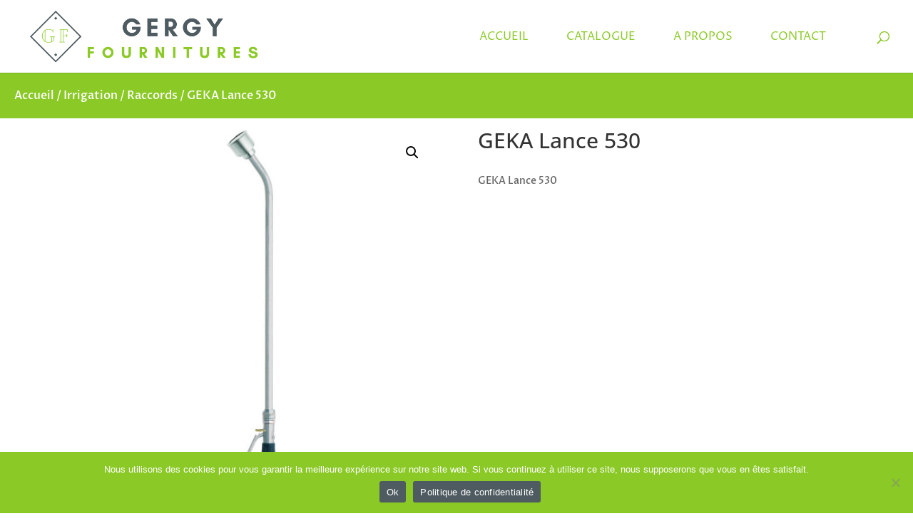

--- FILE ---
content_type: text/css
request_url: https://www.gergyfournitures.com/wp-content/et-cache/40301/et-divi-dynamic-tb-39751-tb-38509-40301-late.css?ver=1768813432
body_size: 349
content:
@font-face{font-family:FontAwesome;font-style:normal;font-weight:400;font-display:block;src:url(//www.gergyfournitures.com/wp-content/themes/Divi/core/admin/fonts/fontawesome/fa-regular-400.eot);src:url(//www.gergyfournitures.com/wp-content/themes/Divi/core/admin/fonts/fontawesome/fa-regular-400.eot?#iefix) format("embedded-opentype"),url(//www.gergyfournitures.com/wp-content/themes/Divi/core/admin/fonts/fontawesome/fa-regular-400.woff2) format("woff2"),url(//www.gergyfournitures.com/wp-content/themes/Divi/core/admin/fonts/fontawesome/fa-regular-400.woff) format("woff"),url(//www.gergyfournitures.com/wp-content/themes/Divi/core/admin/fonts/fontawesome/fa-regular-400.ttf) format("truetype"),url(//www.gergyfournitures.com/wp-content/themes/Divi/core/admin/fonts/fontawesome/fa-regular-400.svg#fontawesome) format("svg")}@font-face{font-family:FontAwesome;font-style:normal;font-weight:900;font-display:block;src:url(//www.gergyfournitures.com/wp-content/themes/Divi/core/admin/fonts/fontawesome/fa-solid-900.eot);src:url(//www.gergyfournitures.com/wp-content/themes/Divi/core/admin/fonts/fontawesome/fa-solid-900.eot?#iefix) format("embedded-opentype"),url(//www.gergyfournitures.com/wp-content/themes/Divi/core/admin/fonts/fontawesome/fa-solid-900.woff2) format("woff2"),url(//www.gergyfournitures.com/wp-content/themes/Divi/core/admin/fonts/fontawesome/fa-solid-900.woff) format("woff"),url(//www.gergyfournitures.com/wp-content/themes/Divi/core/admin/fonts/fontawesome/fa-solid-900.ttf) format("truetype"),url(//www.gergyfournitures.com/wp-content/themes/Divi/core/admin/fonts/fontawesome/fa-solid-900.svg#fontawesome) format("svg")}@font-face{font-family:FontAwesome;font-style:normal;font-weight:400;font-display:block;src:url(//www.gergyfournitures.com/wp-content/themes/Divi/core/admin/fonts/fontawesome/fa-brands-400.eot);src:url(//www.gergyfournitures.com/wp-content/themes/Divi/core/admin/fonts/fontawesome/fa-brands-400.eot?#iefix) format("embedded-opentype"),url(//www.gergyfournitures.com/wp-content/themes/Divi/core/admin/fonts/fontawesome/fa-brands-400.woff2) format("woff2"),url(//www.gergyfournitures.com/wp-content/themes/Divi/core/admin/fonts/fontawesome/fa-brands-400.woff) format("woff"),url(//www.gergyfournitures.com/wp-content/themes/Divi/core/admin/fonts/fontawesome/fa-brands-400.ttf) format("truetype"),url(//www.gergyfournitures.com/wp-content/themes/Divi/core/admin/fonts/fontawesome/fa-brands-400.svg#fontawesome) format("svg")}
@font-face{font-family:ETmodules;font-display:block;src:url(//www.gergyfournitures.com/wp-content/themes/Divi/core/admin/fonts/modules/all/modules.eot);src:url(//www.gergyfournitures.com/wp-content/themes/Divi/core/admin/fonts/modules/all/modules.eot?#iefix) format("embedded-opentype"),url(//www.gergyfournitures.com/wp-content/themes/Divi/core/admin/fonts/modules/all/modules.woff) format("woff"),url(//www.gergyfournitures.com/wp-content/themes/Divi/core/admin/fonts/modules/all/modules.ttf) format("truetype"),url(//www.gergyfournitures.com/wp-content/themes/Divi/core/admin/fonts/modules/all/modules.svg#ETmodules) format("svg");font-weight:400;font-style:normal}
.et_pb_icon{text-align:center;height:auto}.et_pb_icon .et-pb-icon{position:relative}.et_pb_icon .et_pb_icon_wrap{display:inline-block;border-style:solid;border-width:0;line-height:0;-webkit-animation-fill-mode:both;animation-fill-mode:both;background-size:cover;position:relative}

--- FILE ---
content_type: text/css
request_url: https://www.gergyfournitures.com/wp-content/plugins/divi-mega-pro/assets/css/main.css?ver=1.9.8.6
body_size: 2397
content:
.tippy-tooltip[data-animation=fade][data-state=hidden]{opacity:0}.tippy-iOS{cursor:pointer!important;-webkit-tap-highlight-color:transparent}.tippy-popper{pointer-events:none;max-width:calc(100vw - 10px);transition-timing-function:cubic-bezier(.165,.84,.44,1);transition-property:transform}.tippy-tooltip{position:relative;border-radius:4px;background-color:#333;transition-property:visibility,opacity,transform;outline:0}
.tippy-tooltip[data-placement^=top]>.tippy-arrow:before{border-width:8px 8px 0;border-top-color:#333;margin:0 3px;transform-origin:50% 0;bottom:-7px}
.tippy-tooltip[data-placement^=bottom]>.tippy-arrow:before{border-width:0 8px 8px;border-bottom-color:#333;margin:0 3px;transform-origin:50% 7px;top:-7px}
.tippy-tooltip[data-placement^=left]>.tippy-arrow:before{border-width:8px 0 8px 8px;border-left-color:#333;margin:3px 0;transform-origin:0 50%;right:-7px}
.tippy-tooltip[data-placement^=right]>.tippy-arrow:before{border-width:8px 8px 8px 0;border-right-color:#333;margin:3px 0;transform-origin:7px 50%;left:-7px}
.tippy-tooltip[data-interactive][data-state=visible]{pointer-events:auto}.tippy-tooltip[data-inertia][data-state=visible]{transition-timing-function:cubic-bezier(.54,1.5,.38,1.11)}
.tippy-arrow{position:absolute;}
.tippy-arrow:before {
  content: "";
  position: absolute;
  border-color: transparent;
  border-style: solid;
}
.tippy-content{padding:5px 9px; position:relative; z-index:1002;}
.tippy-tooltip[data-placement^="bottom"] > .tippy-arrow {
  top:0;
}
.tippy-tooltip[data-placement^="top"] > .tippy-arrow {
  bottom: 0;
}

.tippy-tooltip[data-placement^=top]>.tippy-svg-arrow{transform-origin:50% 0;margin:0 3px;bottom:-6.5px}
.tippy-tooltip[data-placement^=top]>.tippy-svg-arrow svg{transform:rotate(180deg)}
.tippy-tooltip[data-placement^=bottom]>.tippy-svg-arrow{transform-origin:50% 7px;margin:0 3px;top:-7px}
.tippy-tooltip[data-placement^=left]>.tippy-svg-arrow{transform-origin:33.33333333% 50%;margin:3px 0;right:-12px}
.tippy-tooltip[data-placement^=left]>.tippy-svg-arrow svg{transform:rotate(90deg)}
.tippy-tooltip[data-placement^=right]>.tippy-svg-arrow{transform-origin:66.66666666% 50%;margin:3px 0;left:-12px}
.tippy-tooltip[data-placement^=right]>.tippy-svg-arrow svg{transform:rotate(-90deg)}
.tippy-tooltip[data-interactive]>.tippy-svg-arrow path{pointer-events:auto}
.tippy-svg-arrow{position:absolute;width:18px;height:7px;fill:#333;pointer-events:none;z-index:16777271;}
.tippy-svg-arrow svg{position:absolute;left:0}

.tippy-arrow-triangle .tippy-svg-arrow { width:16px;height:16px; z-index:1001; }

.tippy-arrow-triangle .tippy-tooltip[data-placement^=top]>.tippy-svg-arrow{bottom:-11.5px}
.tippy-arrow-triangle .tippy-tooltip[data-placement^=bottom]>.tippy-svg-arrow{top:-17px}
.tippy-arrow-triangle .tippy-tooltip[data-placement^=left]>.tippy-svg-arrow{right:-17px}
.tippy-arrow-triangle .tippy-tooltip[data-placement^=right]>.tippy-svg-arrow{left:-17px}

.tippy-popper {
	pointer-events: auto;
}

.tippy-popper.tippy-popper-singleton .tippy-content {
  transition-property: transform, opacity, width, height, max-height !important;
  transition-duration: .3s !important;
  transition-delay: 0 !important;
}

.tippy-popper.tippy-popper-singleton .et_pb_row {
  transition-property: opacity !important;
  transition-duration: .2s !important;
  transition-timing-function: linear !important;
  transition-delay: 0 !important;
}

.tippy-popper.tippy-popper-singleton .et_pb_row {
	opacity:0.2;
}

.tippy-popper.tippy-popper-singleton .tippy-popper .et_pb_row {
	opacity:1;
	transition: opacity .3s, visibility .3s;
}

.tippy-popper-wide {
	width:100%;
	max-width: calc(100% - 0px) !important;
}

.tippy-popper-singleton .tippy-popper-wide {
	
	max-width:calc(100vw - 25px) !important;
}

.tippy-popper-75 {
	width:75%;
}

.tippy-popper-50 {
	width:50%;
}

.tippy-popper-25 {
	width:25%;
}

.tippy-popper-centered-horizontal {
	left: 0 !important;
	width:100%;
}

.tippy-content-centered-horizontal {
	position:relative;
	left: 50% !important;
	transform: translate(-50%) !important;
}

.tippy-popper-fixpercent .tippy-tooltip {
	max-width:100% !important;
}

.tippy-static-parent-node {
	position: static !important;
}

.osx .tippy-tooltip {
	position:relative !important;
}

.tippy-tooltip, .tippy-content {
	padding:0;
	background-color:transparent;
}

.tippy-backdrop {
	border-radius:0; 
}

.divi-mega-pro-mobile .tippy-popper.topfixed {
	left: 0 !important;
	top: 0 !important;
	position: fixed !important;
	-webkit-transform: none !important;
	-moz-transform: none !important;
	-ms-transform: none !important;
	-o-transform: none !important;
	transform: none !important;
}

.divi-mega-pro-mobile .tippy-popper .divimegapro-pre-body {
	height: auto;
}

.tippy-tooltip.dmpbasic-theme {
	background:0;
	border:0;
}

.dmphidden,
.et_pb_signup_divimegaproid {
	visibility:hidden;
	display:none;
}

/* Divi Mega Pro style */
.dmmbasic-theme .divimegapro-flexheight {
	max-height: inherit;
}

.divimegapro-container {
	display:none;
}

.divimegapro-container.dmp-show,
.dmp-divimobilemenu-visible {
	display:block !important;
}

.dmp-divimobilemenu-visible {
	padding: 5% !important;
	height:auto !important;
}	

.divimegapro {
	min-width:300px;
	margin:0;
	width:auto !important;
	left:0;
    overflow:visible;
	background:none;
	-webkit-backface-visibility: hidden;
	-webkit-overflow-scrolling: touch;
}

.dl-noboxshadow > .et_pb_section:first-child {
	box-shadow: none !important;
}

.dl-noboxshadow-nopadding {
  padding:0 !important;
  box-shadow: none !important;
}

.tippy-popper-singleton .divimegapro {
	
}

.tippy-popper.tippy-popper-singleton.tippy-popper-transition .divimegapro,
.tippy-popper.tippy-popper-singleton.tippy-popper-transition .tippy-content {
	
	overflow:hidden !important;
}

.divimegapro > .et_pb_section > div {
	width:100%;
}

.diviPositionRelative {
	position: relative !important;
}

.divimegapro-nob .divimegapro-content-inner {
	position: relative;
	margin: auto;
}

.tippy-popper-fixontop {
	top:0 !important;
	position:fixed !important;
}

#sidebar-divimegapro.sidebar-divimegapro-bottom {
	bottom:0;
}

.divimegapro a {
	cursor: pointer;
}

/* List Styles */
.divimegapro-body ul {
	padding: 0 0 23px 1em;
	line-height: 26px;
	list-style-type: disc;
}

.divimegapro-body ol {
	padding: 0 0 23px 0;
	line-height: 26px;
	list-style-position: inside;
	list-style-type: decimal;
}


/* Divi Mega Pro closing */
.divimegapro-close-container {
    position: absolute;
    right: 10px;
    top: 3px;
    width: 32px;
    height: 32px;
    clear: both;
	line-height: 1;
	visibility:hidden;
}

.divimegapro-close-container .divimegapro-close {
    width: auto;
    height: auto;
	display:block;
    position: absolute;
	cursor: pointer;
    right: 10px;
    top: 0;
    overflow: hidden;
    border: none;
    outline: none;
    z-index: 99991;
    font-size: 35px;
    line-height:32px;
    min-height: 15px;
	min-width:15px;
    color: inherit;
    background-color: transparent;
    font-family: inherit;
    font-weight: 300;
	padding:5px;
	-moz-border-radius:5%;
	-webkit-border-radius:5%;
	-khtml-border-radius:5%;
	border-radius:5%;
}

.divimegapro-close-container .divimegapro-close span {
	position: absolute;
	top: 45%;
	left: 50%;
	transform: translateX(-50%) translateY(-50%);
}

.dmp-open .divimegapro-close:focus,
.dmp-open .divimegapro-close:focus-visible {
	border: dotted 2px gray;
}

.divimegapro-close-container .divimegapro-close:after {
	content: ' ';
	display:block;
	font-size:70px;
	height:25px;
	width:25px;
	z-index:99;
	position:relative;
	visibility:hidden;
}

.divimegapro-close-container .divimegapro-close span.dmm-custom-btn {
    position: absolute;
    top: 45%;
    left: 50%;
    transform: translateX(-50%) translateY(-50%);
}

.divimegapro-close-container .divimegapro-close:hover {
	opacity: .8;
}

.divimegapro-close-container .divimegapro-customclose-btn span {
	position:relative;
	top:-2px;
}

body:not(.divi-mega-pro-mobile) .divimegapro-close-container.dmp_enabledesktop,
body.et_mobile_device .divimegapro-close-container.dmp_enablemobile,
body .divimegapro-close-container.divimegapro-close-container-visible {
	display:block;
	visibility:visible;
}

body .tippy-popper.tippy-popper-singleton.tippy_left_5px_neg {
	left: -5px !important;
}

body .tippy-popper .divimegapro .et_pb_slide_image img.active {
	max-height:100% !important;
}


/* Divi Mega Pro Animations */
.divimegapro-shape {
	position: absolute;
	width: 100%;
	height: 100%;
	top: 0;
	left: 0;
	z-index: 1;
}

.divimegapro-shape {
	fill: #141514;
}

.path-amras-1 {
	transform-origin: 115px 111px;
}

.path-amras-2 {
	transform-origin: 204px 107px;
}

.path-amras-3 {
	transform-origin: 279px 66px;
}

.path-amras-4 {
	transform-origin: 320px 99px;
}

.path-amras-5 {
	transform-origin: 137px 199px;
}

.path-amras-6 {
	transform-origin: 222px 217px;
}

.path-amras-7 {
	transform-origin: 80px 168px;
}

.path-amras-8 {
	transform-origin: 296px 211px;
}

.path-amras-9 {
	transform-origin: 310px 167px;
}


/* Extra theme support */
.divimegapro-open.et_extra .divimegapro .et_pb_section {
	background-color: #fff;
}

.divimegapro-open.et_extra .divimegapro .divimegapro-body > #divi-mega-pro-center-all {
	padding: 5px 0;
}

.divimegapro-open.et_extra .divimegapro .et_pb_extra_row, 
.divimegapro-open.et_extra .divimegapro .et_pb_row {
	margin: 0 auto !important;
	min-width: auto;
}

.divimegapro-open.et_extra .divimegapro .divimegapro-body > .et_section_regular > .et_pb_row > .et_pb_column {
	padding:0 !important;
}

/* used for temporarily exposing elements in the jquery actualHeight plugin */
/* since this is a temporary class we can override using important */
.temp-show{position:absolute !important; visibility:hidden !important; display:block !important;}



/* CSS for Centering: #divi-mega-pro-center-all */
#divi-mega-pro-center-all.et_pb_section {
    display: table !important;
    width: 100% !important;
    text-align: center !important;
}

#divi-mega-pro-center-all.et_pb_row {
	display: table-cell !important;
	position: relative !important;
	text-align: center !important;
}

#divi-mega-pro-center-all .et_pb_column {
    text-align: center !important;
    display: table-cell !important;
    width: auto !important;
    float: none !important;
	max-width: none;
	min-width: auto;
}

#divi-mega-pro-center-all .et_pb_column_1_2,
#divi-mega-pro-center-all .et_pb_column_1_3 {
    display: inline-block !important;
    margin-right: 15px !important;
    vertical-align: middle !important;
    margin-bottom: 0 !important;
}

/* Divi Mega Pro - Media Queries */

